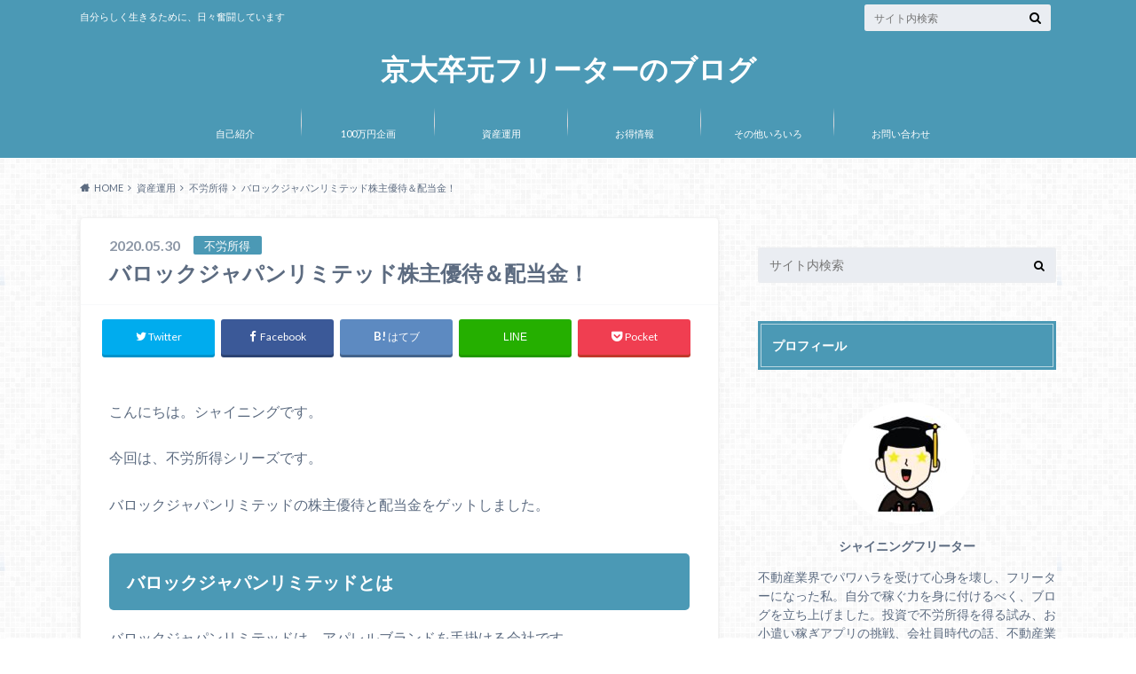

--- FILE ---
content_type: text/html; charset=UTF-8
request_url: https://shiningfreeter.com/baroque%E2%80%90japan-income/653/
body_size: 19658
content:
<!doctype html>
<html dir="ltr" lang="ja" prefix="og: https://ogp.me/ns#">

	<head>
		<meta charset="utf-8">

		<meta http-equiv="X-UA-Compatible" content="IE=edge">

		

		<meta name="HandheldFriendly" content="True">
		<meta name="MobileOptimized" content="320">
		<meta name="viewport" content="width=device-width, initial-scale=1"/>
		<link rel="icon" href="https://shiningfreeter.com/wp-content/uploads/2020/05/1588342607356.jpg">

		<link rel="pingback" href="https://shiningfreeter.com/xmlrpc.php">


<!-- GAタグ -->
<script>
  (function(i,s,o,g,r,a,m){i['GoogleAnalyticsObject']=r;i[r]=i[r]||function(){
  (i[r].q=i[r].q||[]).push(arguments)},i[r].l=1*new Date();a=s.createElement(o),
  m=s.getElementsByTagName(o)[0];a.async=1;a.src=g;m.parentNode.insertBefore(a,m)
  })(window,document,'script','//www.google-analytics.com/analytics.js','ga');

  ga('create', 'UA-164038352-1', 'auto');
  ga('send', 'pageview');

</script>

<!-- Google tag (gtag.js) -->
<script async src="https://www.googletagmanager.com/gtag/js?id=UA-164038352-1"></script>
<script>
  window.dataLayer = window.dataLayer || [];
  function gtag(){dataLayer.push(arguments);}
  gtag('js', new Date());

  gtag('config', 'UA-164038352-1');
</script>
</script>
<script>
  window.dataLayer = window.dataLayer || [];
  function gtag(){dataLayer.push(arguments);}
  gtag('js', new Date());

  gtag('config', 'UA-164038352-1');
</script>

<script data-ad-client="ca-pub-9674265146440541" async src="https://pagead2.googlesyndication.com/pagead/js/adsbygoogle.js"></script>
		
		<!-- All in One SEO 4.4.7.1 - aioseo.com -->
		<title>バロックジャパンリミテッド株主優待＆配当金！ | 京大卒元フリーターのブログ</title>
		<meta name="description" content="皆さんは、バロックジャパンリミテッドという上場会社をご存知でしょうか。今回は、バロックジャパンリミテッドの株主優待と配当金を受け取りましたので、そのご報告をします！" />
		<meta name="robots" content="max-image-preview:large" />
		<link rel="canonical" href="https://shiningfreeter.com/baroque%e2%80%90japan-income/653/" />
		<meta name="generator" content="All in One SEO (AIOSEO) 4.4.7.1" />
		<meta property="og:locale" content="ja_JP" />
		<meta property="og:site_name" content="京大卒フリーターが100万円を元手に稼ぐブログ" />
		<meta property="og:type" content="article" />
		<meta property="og:title" content="バロックジャパンリミテッド株主優待＆配当金！ | 京大卒元フリーターのブログ" />
		<meta property="og:description" content="皆さんは、バロックジャパンリミテッドという上場会社をご存知でしょうか。今回は、バロックジャパンリミテッドの株主優待と配当金を受け取りましたので、そのご報告をします！" />
		<meta property="og:url" content="https://shiningfreeter.com/baroque%e2%80%90japan-income/653/" />
		<meta property="article:published_time" content="2020-05-30T00:57:53+00:00" />
		<meta property="article:modified_time" content="2020-06-09T05:32:07+00:00" />
		<meta name="twitter:card" content="summary" />
		<meta name="twitter:site" content="@shiningfreeter" />
		<meta name="twitter:title" content="バロックジャパンリミテッド株主優待＆配当金！ | 京大卒元フリーターのブログ" />
		<meta name="twitter:description" content="皆さんは、バロックジャパンリミテッドという上場会社をご存知でしょうか。今回は、バロックジャパンリミテッドの株主優待と配当金を受け取りましたので、そのご報告をします！" />
		<script type="application/ld+json" class="aioseo-schema">
			{"@context":"https:\/\/schema.org","@graph":[{"@type":"Article","@id":"https:\/\/shiningfreeter.com\/baroque%e2%80%90japan-income\/653\/#article","name":"\u30d0\u30ed\u30c3\u30af\u30b8\u30e3\u30d1\u30f3\u30ea\u30df\u30c6\u30c3\u30c9\u682a\u4e3b\u512a\u5f85\uff06\u914d\u5f53\u91d1\uff01 | \u4eac\u5927\u5352\u5143\u30d5\u30ea\u30fc\u30bf\u30fc\u306e\u30d6\u30ed\u30b0","headline":"\u30d0\u30ed\u30c3\u30af\u30b8\u30e3\u30d1\u30f3\u30ea\u30df\u30c6\u30c3\u30c9\u682a\u4e3b\u512a\u5f85\uff06\u914d\u5f53\u91d1\uff01","author":{"@id":"https:\/\/shiningfreeter.com\/author\/shiningfreeter\/#author"},"publisher":{"@id":"https:\/\/shiningfreeter.com\/#person"},"image":{"@type":"ImageObject","url":"https:\/\/shiningfreeter.com\/wp-content\/uploads\/2020\/05\/IMG_20200529_231446.jpg","width":1402,"height":749},"datePublished":"2020-05-30T00:57:53+09:00","dateModified":"2020-06-09T05:32:07+09:00","inLanguage":"ja","mainEntityOfPage":{"@id":"https:\/\/shiningfreeter.com\/baroque%e2%80%90japan-income\/653\/#webpage"},"isPartOf":{"@id":"https:\/\/shiningfreeter.com\/baroque%e2%80%90japan-income\/653\/#webpage"},"articleSection":"\u4e0d\u52b4\u6240\u5f97, \u8cc7\u7523\u904b\u7528"},{"@type":"BreadcrumbList","@id":"https:\/\/shiningfreeter.com\/baroque%e2%80%90japan-income\/653\/#breadcrumblist","itemListElement":[{"@type":"ListItem","@id":"https:\/\/shiningfreeter.com\/#listItem","position":1,"item":{"@type":"WebPage","@id":"https:\/\/shiningfreeter.com\/","name":"\u5bb6","description":"\u4e0d\u52d5\u7523\u696d\u754c\u3067\u30d1\u30ef\u30cf\u30e9\u3092\u53d7\u3051\u3066\u5fc3\u8eab\u3092\u58ca\u3057\u3001\u30d5\u30ea\u30fc\u30bf\u30fc\u3092\u7d4c\u9a13\u3002\u81ea\u5206\u3067\u751f\u304d\u308b\u529b\u3092\u8eab\u306b\u3064\u3051\u308b\u3079\u304f\u3001\u30d6\u30ed\u30b0\u3092\u7acb\u3061\u4e0a\u3052\u904b\u55b6\u3057\u3066\u3044\u307e\u3059\u3002","url":"https:\/\/shiningfreeter.com\/"},"nextItem":"https:\/\/shiningfreeter.com\/baroque%e2%80%90japan-income\/#listItem"},{"@type":"ListItem","@id":"https:\/\/shiningfreeter.com\/baroque%e2%80%90japan-income\/#listItem","position":2,"item":{"@type":"WebPage","@id":"https:\/\/shiningfreeter.com\/baroque%e2%80%90japan-income\/","name":"\u30d0\u30ed\u30c3\u30af\u30b8\u30e3\u30d1\u30f3\u30ea\u30df\u30c6\u30c3\u30c9\u682a\u4e3b\u512a\u5f85\uff06\u914d\u5f53\u91d1\uff01","description":"\u7686\u3055\u3093\u306f\u3001\u30d0\u30ed\u30c3\u30af\u30b8\u30e3\u30d1\u30f3\u30ea\u30df\u30c6\u30c3\u30c9\u3068\u3044\u3046\u4e0a\u5834\u4f1a\u793e\u3092\u3054\u5b58\u77e5\u3067\u3057\u3087\u3046\u304b\u3002\u4eca\u56de\u306f\u3001\u30d0\u30ed\u30c3\u30af\u30b8\u30e3\u30d1\u30f3\u30ea\u30df\u30c6\u30c3\u30c9\u306e\u682a\u4e3b\u512a\u5f85\u3068\u914d\u5f53\u91d1\u3092\u53d7\u3051\u53d6\u308a\u307e\u3057\u305f\u306e\u3067\u3001\u305d\u306e\u3054\u5831\u544a\u3092\u3057\u307e\u3059\uff01","url":"https:\/\/shiningfreeter.com\/baroque%e2%80%90japan-income\/"},"previousItem":"https:\/\/shiningfreeter.com\/#listItem"}]},{"@type":"Person","@id":"https:\/\/shiningfreeter.com\/#person","name":"\u30b7\u30e3\u30a4\u30cb\u30f3\u30b0\u30d5\u30ea\u30fc\u30bf\u30fc","image":{"@type":"ImageObject","@id":"https:\/\/shiningfreeter.com\/baroque%e2%80%90japan-income\/653\/#personImage","url":"https:\/\/shiningfreeter.com\/wp-content\/uploads\/2020\/05\/1588342607356-e1591374394689.jpg","width":96,"height":96,"caption":"\u30b7\u30e3\u30a4\u30cb\u30f3\u30b0\u30d5\u30ea\u30fc\u30bf\u30fc"}},{"@type":"Person","@id":"https:\/\/shiningfreeter.com\/author\/shiningfreeter\/#author","url":"https:\/\/shiningfreeter.com\/author\/shiningfreeter\/","name":"\u30b7\u30e3\u30a4\u30cb\u30f3\u30b0\u30d5\u30ea\u30fc\u30bf\u30fc","image":{"@type":"ImageObject","@id":"https:\/\/shiningfreeter.com\/baroque%e2%80%90japan-income\/653\/#authorImage","url":"https:\/\/shiningfreeter.com\/wp-content\/uploads\/2020\/05\/1588342607356-e1591374394689.jpg","width":96,"height":96,"caption":"\u30b7\u30e3\u30a4\u30cb\u30f3\u30b0\u30d5\u30ea\u30fc\u30bf\u30fc"}},{"@type":"WebPage","@id":"https:\/\/shiningfreeter.com\/baroque%e2%80%90japan-income\/653\/#webpage","url":"https:\/\/shiningfreeter.com\/baroque%e2%80%90japan-income\/653\/","name":"\u30d0\u30ed\u30c3\u30af\u30b8\u30e3\u30d1\u30f3\u30ea\u30df\u30c6\u30c3\u30c9\u682a\u4e3b\u512a\u5f85\uff06\u914d\u5f53\u91d1\uff01 | \u4eac\u5927\u5352\u5143\u30d5\u30ea\u30fc\u30bf\u30fc\u306e\u30d6\u30ed\u30b0","description":"\u7686\u3055\u3093\u306f\u3001\u30d0\u30ed\u30c3\u30af\u30b8\u30e3\u30d1\u30f3\u30ea\u30df\u30c6\u30c3\u30c9\u3068\u3044\u3046\u4e0a\u5834\u4f1a\u793e\u3092\u3054\u5b58\u77e5\u3067\u3057\u3087\u3046\u304b\u3002\u4eca\u56de\u306f\u3001\u30d0\u30ed\u30c3\u30af\u30b8\u30e3\u30d1\u30f3\u30ea\u30df\u30c6\u30c3\u30c9\u306e\u682a\u4e3b\u512a\u5f85\u3068\u914d\u5f53\u91d1\u3092\u53d7\u3051\u53d6\u308a\u307e\u3057\u305f\u306e\u3067\u3001\u305d\u306e\u3054\u5831\u544a\u3092\u3057\u307e\u3059\uff01","inLanguage":"ja","isPartOf":{"@id":"https:\/\/shiningfreeter.com\/#website"},"breadcrumb":{"@id":"https:\/\/shiningfreeter.com\/baroque%e2%80%90japan-income\/653\/#breadcrumblist"},"author":{"@id":"https:\/\/shiningfreeter.com\/author\/shiningfreeter\/#author"},"creator":{"@id":"https:\/\/shiningfreeter.com\/author\/shiningfreeter\/#author"},"image":{"@type":"ImageObject","url":"https:\/\/shiningfreeter.com\/wp-content\/uploads\/2020\/05\/IMG_20200529_231446.jpg","@id":"https:\/\/shiningfreeter.com\/baroque%e2%80%90japan-income\/653\/#mainImage","width":1402,"height":749},"primaryImageOfPage":{"@id":"https:\/\/shiningfreeter.com\/baroque%e2%80%90japan-income\/653\/#mainImage"},"datePublished":"2020-05-30T00:57:53+09:00","dateModified":"2020-06-09T05:32:07+09:00"},{"@type":"WebSite","@id":"https:\/\/shiningfreeter.com\/#website","url":"https:\/\/shiningfreeter.com\/","name":"\u4eac\u5927\u5352\u5143\u30d5\u30ea\u30fc\u30bf\u30fc\u306e\u30d6\u30ed\u30b0","description":"\u81ea\u5206\u3089\u3057\u304f\u751f\u304d\u308b\u305f\u3081\u306b\u3001\u65e5\u3005\u596e\u95d8\u3057\u3066\u3044\u307e\u3059","inLanguage":"ja","publisher":{"@id":"https:\/\/shiningfreeter.com\/#person"}}]}
		</script>
		<script type="text/javascript" >
			window.ga=window.ga||function(){(ga.q=ga.q||[]).push(arguments)};ga.l=+new Date;
			ga('create', "UA-164038352-1", { 'cookieDomain': 'window.datalayer = window.datalayer || []; function gtag(){datalayer.push(arguments);} gtag(\'js\', new date()); gtag(\'config\', \'ua-164038352-1\');' } );
			ga('send', 'pageview');
		</script>
		<script async src="https://www.google-analytics.com/analytics.js"></script>
		<!-- All in One SEO -->

<link rel='dns-prefetch' href='//www.google.com' />
<link rel='dns-prefetch' href='//ajax.googleapis.com' />
<link rel='dns-prefetch' href='//www.googletagmanager.com' />
<link rel='dns-prefetch' href='//fonts.googleapis.com' />
<link rel='dns-prefetch' href='//maxcdn.bootstrapcdn.com' />
<link rel="alternate" type="application/rss+xml" title="京大卒元フリーターのブログ &raquo; フィード" href="https://shiningfreeter.com/feed/" />
<link rel="alternate" type="application/rss+xml" title="京大卒元フリーターのブログ &raquo; コメントフィード" href="https://shiningfreeter.com/comments/feed/" />
<link rel="alternate" type="application/rss+xml" title="京大卒元フリーターのブログ &raquo; バロックジャパンリミテッド株主優待＆配当金！ のコメントのフィード" href="https://shiningfreeter.com/baroque%e2%80%90japan-income/653/feed/" />
<script type="text/javascript">
window._wpemojiSettings = {"baseUrl":"https:\/\/s.w.org\/images\/core\/emoji\/14.0.0\/72x72\/","ext":".png","svgUrl":"https:\/\/s.w.org\/images\/core\/emoji\/14.0.0\/svg\/","svgExt":".svg","source":{"concatemoji":"https:\/\/shiningfreeter.com\/wp-includes\/js\/wp-emoji-release.min.js"}};
/*! This file is auto-generated */
!function(i,n){var o,s,e;function c(e){try{var t={supportTests:e,timestamp:(new Date).valueOf()};sessionStorage.setItem(o,JSON.stringify(t))}catch(e){}}function p(e,t,n){e.clearRect(0,0,e.canvas.width,e.canvas.height),e.fillText(t,0,0);var t=new Uint32Array(e.getImageData(0,0,e.canvas.width,e.canvas.height).data),r=(e.clearRect(0,0,e.canvas.width,e.canvas.height),e.fillText(n,0,0),new Uint32Array(e.getImageData(0,0,e.canvas.width,e.canvas.height).data));return t.every(function(e,t){return e===r[t]})}function u(e,t,n){switch(t){case"flag":return n(e,"\ud83c\udff3\ufe0f\u200d\u26a7\ufe0f","\ud83c\udff3\ufe0f\u200b\u26a7\ufe0f")?!1:!n(e,"\ud83c\uddfa\ud83c\uddf3","\ud83c\uddfa\u200b\ud83c\uddf3")&&!n(e,"\ud83c\udff4\udb40\udc67\udb40\udc62\udb40\udc65\udb40\udc6e\udb40\udc67\udb40\udc7f","\ud83c\udff4\u200b\udb40\udc67\u200b\udb40\udc62\u200b\udb40\udc65\u200b\udb40\udc6e\u200b\udb40\udc67\u200b\udb40\udc7f");case"emoji":return!n(e,"\ud83e\udef1\ud83c\udffb\u200d\ud83e\udef2\ud83c\udfff","\ud83e\udef1\ud83c\udffb\u200b\ud83e\udef2\ud83c\udfff")}return!1}function f(e,t,n){var r="undefined"!=typeof WorkerGlobalScope&&self instanceof WorkerGlobalScope?new OffscreenCanvas(300,150):i.createElement("canvas"),a=r.getContext("2d",{willReadFrequently:!0}),o=(a.textBaseline="top",a.font="600 32px Arial",{});return e.forEach(function(e){o[e]=t(a,e,n)}),o}function t(e){var t=i.createElement("script");t.src=e,t.defer=!0,i.head.appendChild(t)}"undefined"!=typeof Promise&&(o="wpEmojiSettingsSupports",s=["flag","emoji"],n.supports={everything:!0,everythingExceptFlag:!0},e=new Promise(function(e){i.addEventListener("DOMContentLoaded",e,{once:!0})}),new Promise(function(t){var n=function(){try{var e=JSON.parse(sessionStorage.getItem(o));if("object"==typeof e&&"number"==typeof e.timestamp&&(new Date).valueOf()<e.timestamp+604800&&"object"==typeof e.supportTests)return e.supportTests}catch(e){}return null}();if(!n){if("undefined"!=typeof Worker&&"undefined"!=typeof OffscreenCanvas&&"undefined"!=typeof URL&&URL.createObjectURL&&"undefined"!=typeof Blob)try{var e="postMessage("+f.toString()+"("+[JSON.stringify(s),u.toString(),p.toString()].join(",")+"));",r=new Blob([e],{type:"text/javascript"}),a=new Worker(URL.createObjectURL(r),{name:"wpTestEmojiSupports"});return void(a.onmessage=function(e){c(n=e.data),a.terminate(),t(n)})}catch(e){}c(n=f(s,u,p))}t(n)}).then(function(e){for(var t in e)n.supports[t]=e[t],n.supports.everything=n.supports.everything&&n.supports[t],"flag"!==t&&(n.supports.everythingExceptFlag=n.supports.everythingExceptFlag&&n.supports[t]);n.supports.everythingExceptFlag=n.supports.everythingExceptFlag&&!n.supports.flag,n.DOMReady=!1,n.readyCallback=function(){n.DOMReady=!0}}).then(function(){return e}).then(function(){var e;n.supports.everything||(n.readyCallback(),(e=n.source||{}).concatemoji?t(e.concatemoji):e.wpemoji&&e.twemoji&&(t(e.twemoji),t(e.wpemoji)))}))}((window,document),window._wpemojiSettings);
</script>
<style type="text/css">
img.wp-smiley,
img.emoji {
	display: inline !important;
	border: none !important;
	box-shadow: none !important;
	height: 1em !important;
	width: 1em !important;
	margin: 0 0.07em !important;
	vertical-align: -0.1em !important;
	background: none !important;
	padding: 0 !important;
}
</style>
	<link rel='stylesheet' id='wp-block-library-css' href='https://shiningfreeter.com/wp-includes/css/dist/block-library/style.min.css' type='text/css' media='all' />
<style id='classic-theme-styles-inline-css' type='text/css'>
/*! This file is auto-generated */
.wp-block-button__link{color:#fff;background-color:#32373c;border-radius:9999px;box-shadow:none;text-decoration:none;padding:calc(.667em + 2px) calc(1.333em + 2px);font-size:1.125em}.wp-block-file__button{background:#32373c;color:#fff;text-decoration:none}
</style>
<style id='global-styles-inline-css' type='text/css'>
body{--wp--preset--color--black: #000000;--wp--preset--color--cyan-bluish-gray: #abb8c3;--wp--preset--color--white: #ffffff;--wp--preset--color--pale-pink: #f78da7;--wp--preset--color--vivid-red: #cf2e2e;--wp--preset--color--luminous-vivid-orange: #ff6900;--wp--preset--color--luminous-vivid-amber: #fcb900;--wp--preset--color--light-green-cyan: #7bdcb5;--wp--preset--color--vivid-green-cyan: #00d084;--wp--preset--color--pale-cyan-blue: #8ed1fc;--wp--preset--color--vivid-cyan-blue: #0693e3;--wp--preset--color--vivid-purple: #9b51e0;--wp--preset--gradient--vivid-cyan-blue-to-vivid-purple: linear-gradient(135deg,rgba(6,147,227,1) 0%,rgb(155,81,224) 100%);--wp--preset--gradient--light-green-cyan-to-vivid-green-cyan: linear-gradient(135deg,rgb(122,220,180) 0%,rgb(0,208,130) 100%);--wp--preset--gradient--luminous-vivid-amber-to-luminous-vivid-orange: linear-gradient(135deg,rgba(252,185,0,1) 0%,rgba(255,105,0,1) 100%);--wp--preset--gradient--luminous-vivid-orange-to-vivid-red: linear-gradient(135deg,rgba(255,105,0,1) 0%,rgb(207,46,46) 100%);--wp--preset--gradient--very-light-gray-to-cyan-bluish-gray: linear-gradient(135deg,rgb(238,238,238) 0%,rgb(169,184,195) 100%);--wp--preset--gradient--cool-to-warm-spectrum: linear-gradient(135deg,rgb(74,234,220) 0%,rgb(151,120,209) 20%,rgb(207,42,186) 40%,rgb(238,44,130) 60%,rgb(251,105,98) 80%,rgb(254,248,76) 100%);--wp--preset--gradient--blush-light-purple: linear-gradient(135deg,rgb(255,206,236) 0%,rgb(152,150,240) 100%);--wp--preset--gradient--blush-bordeaux: linear-gradient(135deg,rgb(254,205,165) 0%,rgb(254,45,45) 50%,rgb(107,0,62) 100%);--wp--preset--gradient--luminous-dusk: linear-gradient(135deg,rgb(255,203,112) 0%,rgb(199,81,192) 50%,rgb(65,88,208) 100%);--wp--preset--gradient--pale-ocean: linear-gradient(135deg,rgb(255,245,203) 0%,rgb(182,227,212) 50%,rgb(51,167,181) 100%);--wp--preset--gradient--electric-grass: linear-gradient(135deg,rgb(202,248,128) 0%,rgb(113,206,126) 100%);--wp--preset--gradient--midnight: linear-gradient(135deg,rgb(2,3,129) 0%,rgb(40,116,252) 100%);--wp--preset--font-size--small: 13px;--wp--preset--font-size--medium: 20px;--wp--preset--font-size--large: 36px;--wp--preset--font-size--x-large: 42px;--wp--preset--spacing--20: 0.44rem;--wp--preset--spacing--30: 0.67rem;--wp--preset--spacing--40: 1rem;--wp--preset--spacing--50: 1.5rem;--wp--preset--spacing--60: 2.25rem;--wp--preset--spacing--70: 3.38rem;--wp--preset--spacing--80: 5.06rem;--wp--preset--shadow--natural: 6px 6px 9px rgba(0, 0, 0, 0.2);--wp--preset--shadow--deep: 12px 12px 50px rgba(0, 0, 0, 0.4);--wp--preset--shadow--sharp: 6px 6px 0px rgba(0, 0, 0, 0.2);--wp--preset--shadow--outlined: 6px 6px 0px -3px rgba(255, 255, 255, 1), 6px 6px rgba(0, 0, 0, 1);--wp--preset--shadow--crisp: 6px 6px 0px rgba(0, 0, 0, 1);}:where(.is-layout-flex){gap: 0.5em;}:where(.is-layout-grid){gap: 0.5em;}body .is-layout-flow > .alignleft{float: left;margin-inline-start: 0;margin-inline-end: 2em;}body .is-layout-flow > .alignright{float: right;margin-inline-start: 2em;margin-inline-end: 0;}body .is-layout-flow > .aligncenter{margin-left: auto !important;margin-right: auto !important;}body .is-layout-constrained > .alignleft{float: left;margin-inline-start: 0;margin-inline-end: 2em;}body .is-layout-constrained > .alignright{float: right;margin-inline-start: 2em;margin-inline-end: 0;}body .is-layout-constrained > .aligncenter{margin-left: auto !important;margin-right: auto !important;}body .is-layout-constrained > :where(:not(.alignleft):not(.alignright):not(.alignfull)){max-width: var(--wp--style--global--content-size);margin-left: auto !important;margin-right: auto !important;}body .is-layout-constrained > .alignwide{max-width: var(--wp--style--global--wide-size);}body .is-layout-flex{display: flex;}body .is-layout-flex{flex-wrap: wrap;align-items: center;}body .is-layout-flex > *{margin: 0;}body .is-layout-grid{display: grid;}body .is-layout-grid > *{margin: 0;}:where(.wp-block-columns.is-layout-flex){gap: 2em;}:where(.wp-block-columns.is-layout-grid){gap: 2em;}:where(.wp-block-post-template.is-layout-flex){gap: 1.25em;}:where(.wp-block-post-template.is-layout-grid){gap: 1.25em;}.has-black-color{color: var(--wp--preset--color--black) !important;}.has-cyan-bluish-gray-color{color: var(--wp--preset--color--cyan-bluish-gray) !important;}.has-white-color{color: var(--wp--preset--color--white) !important;}.has-pale-pink-color{color: var(--wp--preset--color--pale-pink) !important;}.has-vivid-red-color{color: var(--wp--preset--color--vivid-red) !important;}.has-luminous-vivid-orange-color{color: var(--wp--preset--color--luminous-vivid-orange) !important;}.has-luminous-vivid-amber-color{color: var(--wp--preset--color--luminous-vivid-amber) !important;}.has-light-green-cyan-color{color: var(--wp--preset--color--light-green-cyan) !important;}.has-vivid-green-cyan-color{color: var(--wp--preset--color--vivid-green-cyan) !important;}.has-pale-cyan-blue-color{color: var(--wp--preset--color--pale-cyan-blue) !important;}.has-vivid-cyan-blue-color{color: var(--wp--preset--color--vivid-cyan-blue) !important;}.has-vivid-purple-color{color: var(--wp--preset--color--vivid-purple) !important;}.has-black-background-color{background-color: var(--wp--preset--color--black) !important;}.has-cyan-bluish-gray-background-color{background-color: var(--wp--preset--color--cyan-bluish-gray) !important;}.has-white-background-color{background-color: var(--wp--preset--color--white) !important;}.has-pale-pink-background-color{background-color: var(--wp--preset--color--pale-pink) !important;}.has-vivid-red-background-color{background-color: var(--wp--preset--color--vivid-red) !important;}.has-luminous-vivid-orange-background-color{background-color: var(--wp--preset--color--luminous-vivid-orange) !important;}.has-luminous-vivid-amber-background-color{background-color: var(--wp--preset--color--luminous-vivid-amber) !important;}.has-light-green-cyan-background-color{background-color: var(--wp--preset--color--light-green-cyan) !important;}.has-vivid-green-cyan-background-color{background-color: var(--wp--preset--color--vivid-green-cyan) !important;}.has-pale-cyan-blue-background-color{background-color: var(--wp--preset--color--pale-cyan-blue) !important;}.has-vivid-cyan-blue-background-color{background-color: var(--wp--preset--color--vivid-cyan-blue) !important;}.has-vivid-purple-background-color{background-color: var(--wp--preset--color--vivid-purple) !important;}.has-black-border-color{border-color: var(--wp--preset--color--black) !important;}.has-cyan-bluish-gray-border-color{border-color: var(--wp--preset--color--cyan-bluish-gray) !important;}.has-white-border-color{border-color: var(--wp--preset--color--white) !important;}.has-pale-pink-border-color{border-color: var(--wp--preset--color--pale-pink) !important;}.has-vivid-red-border-color{border-color: var(--wp--preset--color--vivid-red) !important;}.has-luminous-vivid-orange-border-color{border-color: var(--wp--preset--color--luminous-vivid-orange) !important;}.has-luminous-vivid-amber-border-color{border-color: var(--wp--preset--color--luminous-vivid-amber) !important;}.has-light-green-cyan-border-color{border-color: var(--wp--preset--color--light-green-cyan) !important;}.has-vivid-green-cyan-border-color{border-color: var(--wp--preset--color--vivid-green-cyan) !important;}.has-pale-cyan-blue-border-color{border-color: var(--wp--preset--color--pale-cyan-blue) !important;}.has-vivid-cyan-blue-border-color{border-color: var(--wp--preset--color--vivid-cyan-blue) !important;}.has-vivid-purple-border-color{border-color: var(--wp--preset--color--vivid-purple) !important;}.has-vivid-cyan-blue-to-vivid-purple-gradient-background{background: var(--wp--preset--gradient--vivid-cyan-blue-to-vivid-purple) !important;}.has-light-green-cyan-to-vivid-green-cyan-gradient-background{background: var(--wp--preset--gradient--light-green-cyan-to-vivid-green-cyan) !important;}.has-luminous-vivid-amber-to-luminous-vivid-orange-gradient-background{background: var(--wp--preset--gradient--luminous-vivid-amber-to-luminous-vivid-orange) !important;}.has-luminous-vivid-orange-to-vivid-red-gradient-background{background: var(--wp--preset--gradient--luminous-vivid-orange-to-vivid-red) !important;}.has-very-light-gray-to-cyan-bluish-gray-gradient-background{background: var(--wp--preset--gradient--very-light-gray-to-cyan-bluish-gray) !important;}.has-cool-to-warm-spectrum-gradient-background{background: var(--wp--preset--gradient--cool-to-warm-spectrum) !important;}.has-blush-light-purple-gradient-background{background: var(--wp--preset--gradient--blush-light-purple) !important;}.has-blush-bordeaux-gradient-background{background: var(--wp--preset--gradient--blush-bordeaux) !important;}.has-luminous-dusk-gradient-background{background: var(--wp--preset--gradient--luminous-dusk) !important;}.has-pale-ocean-gradient-background{background: var(--wp--preset--gradient--pale-ocean) !important;}.has-electric-grass-gradient-background{background: var(--wp--preset--gradient--electric-grass) !important;}.has-midnight-gradient-background{background: var(--wp--preset--gradient--midnight) !important;}.has-small-font-size{font-size: var(--wp--preset--font-size--small) !important;}.has-medium-font-size{font-size: var(--wp--preset--font-size--medium) !important;}.has-large-font-size{font-size: var(--wp--preset--font-size--large) !important;}.has-x-large-font-size{font-size: var(--wp--preset--font-size--x-large) !important;}
.wp-block-navigation a:where(:not(.wp-element-button)){color: inherit;}
:where(.wp-block-post-template.is-layout-flex){gap: 1.25em;}:where(.wp-block-post-template.is-layout-grid){gap: 1.25em;}
:where(.wp-block-columns.is-layout-flex){gap: 2em;}:where(.wp-block-columns.is-layout-grid){gap: 2em;}
.wp-block-pullquote{font-size: 1.5em;line-height: 1.6;}
</style>
<link rel='stylesheet' id='contact-form-7-css' href='https://shiningfreeter.com/wp-content/plugins/contact-form-7/includes/css/styles.css' type='text/css' media='all' />
<link rel='stylesheet' id='style-css' href='https://shiningfreeter.com/wp-content/themes/albatros/style.css' type='text/css' media='all' />
<link rel='stylesheet' id='child-style-css' href='https://shiningfreeter.com/wp-content/themes/albatros_custom/style.css' type='text/css' media='all' />
<link rel='stylesheet' id='shortcode-css' href='https://shiningfreeter.com/wp-content/themes/albatros/library/css/shortcode.css' type='text/css' media='all' />
<link rel='stylesheet' id='gf_Oswald-css' href='//fonts.googleapis.com/css?family=Oswald%3A400%2C300%2C700' type='text/css' media='all' />
<link rel='stylesheet' id='gf_Lato-css' href='//fonts.googleapis.com/css?family=Lato%3A400%2C700%2C400italic%2C700italic' type='text/css' media='all' />
<link rel='stylesheet' id='fontawesome-css' href='//maxcdn.bootstrapcdn.com/font-awesome/4.6.0/css/font-awesome.min.css' type='text/css' media='all' />
<script type='text/javascript' src='//ajax.googleapis.com/ajax/libs/jquery/1.12.2/jquery.min.js' id='jquery-js'></script>
<script type='text/javascript' src='https://www.googletagmanager.com/gtag/js?id=UA-164038352-1' id='google_gtagjs-js' async></script>
<script id="google_gtagjs-js-after" type="text/javascript">
window.dataLayer = window.dataLayer || [];function gtag(){dataLayer.push(arguments);}
gtag('js', new Date());
gtag('config', 'UA-164038352-1', {"anonymize_ip":true} );
</script>
<link rel="https://api.w.org/" href="https://shiningfreeter.com/wp-json/" /><link rel="alternate" type="application/json" href="https://shiningfreeter.com/wp-json/wp/v2/posts/653" /><link rel='shortlink' href='https://shiningfreeter.com/?p=653' />
<link rel="alternate" type="application/json+oembed" href="https://shiningfreeter.com/wp-json/oembed/1.0/embed?url=https%3A%2F%2Fshiningfreeter.com%2Fbaroque%25e2%2580%2590japan-income%2F653%2F" />
<link rel="alternate" type="text/xml+oembed" href="https://shiningfreeter.com/wp-json/oembed/1.0/embed?url=https%3A%2F%2Fshiningfreeter.com%2Fbaroque%25e2%2580%2590japan-income%2F653%2F&#038;format=xml" />
<meta name="generator" content="Site Kit by Google 1.9.0" /><style type="text/css">
body{color: #5c6b80;}
a{color: #4B99B5;}
a:hover{color: #74B7CF;}
#main .article footer .post-categories li a,#main .article footer .tags a{  background: #4B99B5;  border:1px solid #4B99B5;}
#main .article footer .tags a{color:#4B99B5; background: none;}
#main .article footer .post-categories li a:hover,#main .article footer .tags a:hover{ background:#74B7CF;  border-color:#74B7CF;}
input[type="text"],input[type="password"],input[type="datetime"],input[type="datetime-local"],input[type="date"],input[type="month"],input[type="time"],input[type="week"],input[type="number"],input[type="email"],input[type="url"],input[type="search"],input[type="tel"],input[type="color"],select,textarea,.field { background-color: #eaedf2;}
/*ヘッダー*/
.header{background: #4b99b5;}
.header .subnav .site_description,.header .mobile_site_description{color:  #ffffff;}
.nav li a,.subnav .linklist li a,.subnav .linklist li a:before {color: #fff;}
.nav li a:hover,.subnav .linklist li a:hover{color:#FFFF00;}
.subnav .contactbutton a{background: #235d72;}
.subnav .contactbutton a:hover{background:#3F7E94;}
@media only screen and (min-width: 768px) {
	.nav ul {background: #2f4e72;}
	.nav li ul.sub-menu li a{color: #B0B4BA;}
}
/*メインエリア*/
.byline .cat-name{background: #4b99b5; color:  #ffffff;}
.widgettitle {background: #4b99b5; color:  #ffffff;}
.widget li a:after{color: #4b99b5!important;}

/* 投稿ページ吹き出し見出し */
.single .entry-content h2{background: #4b99b5;}
.single .entry-content h2:after{border-top-color:#4b99b5;}
/* リスト要素 */
.entry-content ul li:before{ background: #4b99b5;}
.entry-content ol li:before{ background: #4b99b5;}
/* カテゴリーラベル */
.single .authorbox .author-newpost li .cat-name,.related-box li .cat-name{ background: #4b99b5;color:  #ffffff;}
/* CTA */
.cta-inner{ background: #2f4e72;}
/* ローカルナビ */
.local-nav .title a{ background: #4B99B5;}
.local-nav .current_page_item a{color:#4B99B5;}
/* ランキングバッジ */
ul.wpp-list li a:before{background: #4b99b5;color:  #ffffff;}
/* アーカイブのボタン */
.readmore a{border:1px solid #4B99B5;color:#4B99B5;}
.readmore a:hover{background:#4B99B5;color:#fff;}
/* ボタンの色 */
.btn-wrap a{background: #4B99B5;border: 1px solid #4B99B5;}
.btn-wrap a:hover{background: #74B7CF;}
.btn-wrap.simple a{border:1px solid #4B99B5;color:#4B99B5;}
.btn-wrap.simple a:hover{background:#4B99B5;}
/* コメント */
.blue-btn, .comment-reply-link, #submit { background-color: #4B99B5; }
.blue-btn:hover, .comment-reply-link:hover, #submit:hover, .blue-btn:focus, .comment-reply-link:focus, #submit:focus {background-color: #74B7CF; }
/* サイドバー */
.widget a{text-decoration:none; color:#666;}
.widget a:hover{color:#999;}
/*フッター*/
#footer-top{background-color: #2f4e72; color: #97a1b2;}
.footer a,#footer-top a{color: #B0B4BA;}
#footer-top .widgettitle{color: #97a1b2;}
.footer {background-color: #2f4e72;color: #97a1b2;}
.footer-links li:before{ color: #4b99b5;}
/* ページネーション */
.pagination a, .pagination span,.page-links a , .page-links ul > li > span{color: #4B99B5;}
.pagination a:hover, .pagination a:focus,.page-links a:hover, .page-links a:focus{background-color: #4B99B5;}
.pagination .current:hover, .pagination .current:focus{color: #74B7CF;}
</style>
<script async src="//pagead2.googlesyndication.com/pagead/js/adsbygoogle.js"></script> <script>
(adsbygoogle = window.adsbygoogle || []).push({
google_ad_client: "ca-pub-9674265146440541",
enable_page_level_ads: true,
tag_partner: "site_kit"
});
</script>
		<style type="text/css" id="custom-background-css">
body.custom-background { background-image: url("https://shiningfreeter.com/wp-content/themes/albatros/library/images/body_bg01.png"); background-position: left top; background-size: auto; background-repeat: repeat; background-attachment: scroll; }
</style>
			<style type="text/css" id="wp-custom-css">
			/* 余白を大きくする */
.single .entry-content h2{
 padding: 0.9em 1em;
}
/* 吹き出し下の▼を消す */
.single .entry-content h2:before,
.single .entry-content h2:after{
 content:none;
}
/* アイコンを丸くする */
.profileimg {
border-radius: 50%;
}

		</style>
		

	</head>

	<body class="post-template-default single single-post postid-653 single-format-standard custom-background">

		<div id="container">

					
			<header class="header headercenter" role="banner">

				<div id="inner-header" class="wrap cf">


					
<div id="logo">
																		<p class="h1 text"><a href="https://shiningfreeter.com">京大卒元フリーターのブログ</a></p>
											</div>					
					
					<div class="subnav cf">
										<p class="site_description">自分らしく生きるために、日々奮闘しています</p>
										
										
										
					<form role="search" method="get" id="searchform" class="searchform" action="https://shiningfreeter.com/">
    <div>
        <label for="s" class="screen-reader-text"></label>
        <input type="search" id="s" name="s" value="" placeholder="サイト内検索" /><button type="submit" id="searchsubmit" ><i class="fa fa-search"></i></button>
    </div>
</form>					</div>

					<nav id="g_nav" role="navigation">
						<ul id="menu-%e3%83%9b%e3%83%bc%e3%83%a0" class="nav top-nav cf"><li id="menu-item-37" class="menu-item menu-item-type-post_type menu-item-object-page menu-item-37"><a href="https://shiningfreeter.com/self-introduction-and-concept/">自己紹介</a></li>
<li id="menu-item-1908" class="menu-item menu-item-type-taxonomy menu-item-object-category menu-item-has-children menu-item-1908"><a href="https://shiningfreeter.com/category/hundred/">100万円企画</a>
<ul class="sub-menu">
	<li id="menu-item-1910" class="menu-item menu-item-type-taxonomy menu-item-object-category menu-item-1910"><a href="https://shiningfreeter.com/category/hundred/laxus-lending/">ラクサス（バッグ貸出し）</a></li>
	<li id="menu-item-1911" class="menu-item menu-item-type-taxonomy menu-item-object-category menu-item-1911"><a href="https://shiningfreeter.com/category/hundred/foreignx/">FX</a></li>
</ul>
</li>
<li id="menu-item-1909" class="menu-item menu-item-type-taxonomy menu-item-object-category current-post-ancestor current-menu-parent current-post-parent menu-item-1909"><a href="https://shiningfreeter.com/category/investment-unearnedincome/">資産運用</a></li>
<li id="menu-item-1917" class="menu-item menu-item-type-taxonomy menu-item-object-category menu-item-1917"><a href="https://shiningfreeter.com/category/%e3%81%8a%e5%be%97%e6%83%85%e5%a0%b1/">お得情報</a></li>
<li id="menu-item-1912" class="menu-item menu-item-type-taxonomy menu-item-object-category menu-item-has-children menu-item-1912"><a href="https://shiningfreeter.com/category/miscellaneousness/">その他いろいろ</a>
<ul class="sub-menu">
	<li id="menu-item-1914" class="menu-item menu-item-type-taxonomy menu-item-object-category menu-item-1914"><a href="https://shiningfreeter.com/category/miscellaneousness/realestate/">不動産関連</a></li>
	<li id="menu-item-1916" class="menu-item menu-item-type-taxonomy menu-item-object-category menu-item-1916"><a href="https://shiningfreeter.com/category/miscellaneousness/company/">会社員時代の記憶</a></li>
	<li id="menu-item-1915" class="menu-item menu-item-type-taxonomy menu-item-object-category menu-item-1915"><a href="https://shiningfreeter.com/category/miscellaneousness/viewoflife-money/">人生観やお金の話</a></li>
	<li id="menu-item-1913" class="menu-item menu-item-type-taxonomy menu-item-object-category menu-item-1913"><a href="https://shiningfreeter.com/category/miscellaneousness/others/">その他</a></li>
</ul>
</li>
<li id="menu-item-76" class="menu-item menu-item-type-post_type menu-item-object-page menu-item-76"><a href="https://shiningfreeter.com/contact/">お問い合わせ</a></li>
</ul>
					</nav>

				</div>

			</header>


<div id="breadcrumb" class="breadcrumb inner wrap cf"><ul itemscope itemtype="http://schema.org/BreadcrumbList"><li itemprop="itemListElement" itemscope itemtype="http://schema.org/ListItem" class="bc_homelink"><a itemprop="item" href="https://shiningfreeter.com/"><span itemprop="name">HOME</span></a><meta itemprop="position" content="1" /></li><li itemprop="itemListElement" itemscope itemtype="http://schema.org/ListItem"><a itemprop="item" href="https://shiningfreeter.com/category/investment-unearnedincome/"><span itemprop="name">資産運用</span></a><meta itemprop="position" content="2" /></li><li itemprop="itemListElement" itemscope itemtype="http://schema.org/ListItem"><a itemprop="item" href="https://shiningfreeter.com/category/investment-unearnedincome/unearned-income/"><span itemprop="name">不労所得</span></a><meta itemprop="position" content="3" /></li><li itemprop="itemListElement" itemscope itemtype="http://schema.org/ListItem" class="bc_posttitle"><span itemprop="name">バロックジャパンリミテッド株主優待＆配当金！</span><meta itemprop="position" content="4" /></li></ul></div>

			<div id="content">

				<div id="inner-content" class="wrap cf">

					<main id="main" class="m-all t-2of3 d-5of7 cf" role="main">

						

		              <article id="post-653" class="post-653 post type-post status-publish format-standard has-post-thumbnail hentry category-unearned-income category-investment-unearnedincome article cf" role="article">
		
		                <header class="article-header entry-header">
		                  <p class="byline entry-meta vcard">
			                		
							<span class="date entry-date updated" itemprop="datePublished" datetime="2020-05-30">2020.05.30</span>
			                <span class="cat-name cat-id-10">不労所得</span>
			                <span class="author" style="display: none;"><span class="fn">シャイニングフリーター</span></span>
		
		                  </p>
		
		
		                  <h1 class="entry-title single-title" itemprop="headline" rel="bookmark">バロックジャパンリミテッド株主優待＆配当金！</h1>
		
		                </header>
		
						
												
<div class="share short">

<div class="sns">
<ul class="cf">

<li class="twitter"> 
<a target="blank" href="//twitter.com/intent/tweet?url=https%3A%2F%2Fshiningfreeter.com%2Fbaroque%25e2%2580%2590japan-income%2F653%2F&text=%E3%83%90%E3%83%AD%E3%83%83%E3%82%AF%E3%82%B8%E3%83%A3%E3%83%91%E3%83%B3%E3%83%AA%E3%83%9F%E3%83%86%E3%83%83%E3%83%89%E6%A0%AA%E4%B8%BB%E5%84%AA%E5%BE%85%EF%BC%86%E9%85%8D%E5%BD%93%E9%87%91%EF%BC%81&via=shiningfreeter&tw_p=tweetbutton" onclick="window.open(this.href, 'tweetwindow', 'width=550, height=450,personalbar=0,toolbar=0,scrollbars=1,resizable=1'); return false;"><i class="fa fa-twitter"></i><span class="text">Twitter</span><span class="count"></span></a>
</li>

<li class="facebook">
<a href="http://www.facebook.com/sharer.php?src=bm&u=https%3A%2F%2Fshiningfreeter.com%2Fbaroque%25e2%2580%2590japan-income%2F653%2F&t=<br />
<b>Warning</b>:  Undefined variable $title_encode in <b>/home/shiningfree/shiningfreeter.com/public_html/wp-content/themes/albatros/parts_sns_short.php</b> on line <b>18</b><br />
" onclick="javascript:window.open(this.href, '', 'menubar=no,toolbar=no,resizable=yes,scrollbars=yes,height=300,width=600');return false;"><i class="fa fa-facebook"></i>
<span class="text">Facebook</span><span class="count"></span></a>
</li>

<li class="hatebu">       
<a href="//b.hatena.ne.jp/add?mode=confirm&url=https://shiningfreeter.com/baroque%e2%80%90japan-income/653/&title=%E3%83%90%E3%83%AD%E3%83%83%E3%82%AF%E3%82%B8%E3%83%A3%E3%83%91%E3%83%B3%E3%83%AA%E3%83%9F%E3%83%86%E3%83%83%E3%83%89%E6%A0%AA%E4%B8%BB%E5%84%AA%E5%BE%85%EF%BC%86%E9%85%8D%E5%BD%93%E9%87%91%EF%BC%81" onclick="window.open(this.href, 'HBwindow', 'width=600, height=400, menubar=no, toolbar=no, scrollbars=yes'); return false;" target="_blank"><span class="text">はてブ</span><span class="count"></span></a>
</li>

<li class="line">
<a href="//line.me/R/msg/text/?<br />
<b>Warning</b>:  Undefined variable $title_encode in <b>/home/shiningfree/shiningfreeter.com/public_html/wp-content/themes/albatros/parts_sns_short.php</b> on line <b>27</b><br />
%0Ahttps%3A%2F%2Fshiningfreeter.com%2Fbaroque%25e2%2580%2590japan-income%2F653%2F"><span>LINE</span></a>
</li>     

<li class="pocket">
<a href="//getpocket.com/edit?url=https://shiningfreeter.com/baroque%e2%80%90japan-income/653/&title=バロックジャパンリミテッド株主優待＆配当金！" onclick="window.open(this.href, 'FBwindow', 'width=550, height=350, menubar=no, toolbar=no, scrollbars=yes'); return false;"><i class="fa fa-get-pocket"></i><span class="text">Pocket</span><span class="count"></span></a></li>
</ul>
</div> 


</div>						
																			
		                <section class="entry-content cf" itemprop="articleBody">

													<div class="add titleunder">
								<div id="custom_html-13" class="widget_text widget widget_custom_html"><div class="textwidget custom-html-widget"><script data-ad-client="ca-pub-9674265146440541" async src="https://pagead2.googlesyndication.com/pagead/js/adsbygoogle.js"></script></div></div>							</div>
						

						
<p>こんにちは。シャイニングです。</p>



<p>今回は、不労所得シリーズです。</p>



<p><span class="marker-under">バロックジャパンリミテッドの株主優待と配当金をゲット</span>しました。</p>



<h2 class="wp-block-heading">バロックジャパンリミテッドとは</h2>



<p>バロックジャパンリミテッドは、アパレルブランドを手掛ける会社です。</p>



<p>いくつか例を挙げると…</p>



<p>　</p>



<p>・<strong>MOUSSY</strong>（マウジー）</p>



<p>・<strong>AZUL　BY　MOUSSY</strong> (アズール　バイ　マウジー)</p>



<p>・<strong>SLY</strong>（スライ）</p>



<p>・<strong>rienda</strong>（リエンダ）</p>



<p>　</p>



<p>などがあります。ショッピングモールの専門店でよく見かける印象ですね。</p>



<h2 class="wp-block-heading">株主優待＆配当金</h2>



<p class="has-text-align-center">　<img decoding="async" fetchpriority="high" width="1402" height="749" class="wp-image-674" style="width: 400px;" src="https://shiningfreeter.com/wp-content/uploads/2020/05/IMG_20200529_231446.jpg" alt="" srcset="https://shiningfreeter.com/wp-content/uploads/2020/05/IMG_20200529_231446.jpg 1402w, https://shiningfreeter.com/wp-content/uploads/2020/05/IMG_20200529_231446-300x160.jpg 300w, https://shiningfreeter.com/wp-content/uploads/2020/05/IMG_20200529_231446-1024x547.jpg 1024w, https://shiningfreeter.com/wp-content/uploads/2020/05/IMG_20200529_231446-768x410.jpg 768w" sizes="(max-width: 1402px) 100vw, 1402px" /></p>



<p>バロックジャパンリミテッドの株主優待は、2,000円分の自社商品券です。</p>



<p>大学生の頃は、ファッションに興味を持っていたものの、今はユニクロとかGUで2パターンぐらいセットがあれば十分な私。</p>



<p>AZULで服を見ても、「うーん、イケイケな感じだなぁ」という印象です。</p>



<p>　</p>



<p>そんな自分は、<span class="marker-under-red">安売りの時にボクサーパンツを購入</span>します(笑)</p>



<p>　</p>



<p>1年に何回かセールがありますが、その時にお店に行くと、ボクサーパンツが800→500円ぐらいになっているんですよね。</p>



<p>　</p>



<p>それを<span class="marker-under-blue">4枚買うと2,000円ちょうど</span>。<strong>消費税の200円は支払う</strong>ことになりますが、200円でパンツ4枚なら超お得です（そう思いませんか？笑）</p>



<p>　</p>



<p>そして、配当金もゲットしました～</p>



<p class="has-text-align-center">　<img decoding="async" width="1672" height="838" class="wp-image-675" style="width: 400px;" src="https://shiningfreeter.com/wp-content/uploads/2020/05/IMG_20200529_230603.jpg" alt="" srcset="https://shiningfreeter.com/wp-content/uploads/2020/05/IMG_20200529_230603.jpg 1672w, https://shiningfreeter.com/wp-content/uploads/2020/05/IMG_20200529_230603-300x150.jpg 300w, https://shiningfreeter.com/wp-content/uploads/2020/05/IMG_20200529_230603-1024x513.jpg 1024w, https://shiningfreeter.com/wp-content/uploads/2020/05/IMG_20200529_230603-768x385.jpg 768w, https://shiningfreeter.com/wp-content/uploads/2020/05/IMG_20200529_230603-1536x770.jpg 1536w" sizes="(max-width: 1672px) 100vw, 1672px" /></p>



<p><span class="marker-under">100株保有で3,800円</span>いただきました。</p>



<p>私の取得単価が805円なので、<span class="marker-under-blue">配当利回りは4.7％です</span>。高配当ですね。</p>



<h2 class="wp-block-heading">シャイニング投資状況</h2>



<p class="has-text-align-center">　<img decoding="async" width="640" height="427" class="wp-image-462" style="width: 350px;" src="https://shiningfreeter.com/wp-content/uploads/2020/05/3154351_s-1.jpg" alt="" srcset="https://shiningfreeter.com/wp-content/uploads/2020/05/3154351_s-1.jpg 640w, https://shiningfreeter.com/wp-content/uploads/2020/05/3154351_s-1-300x200.jpg 300w" sizes="(max-width: 640px) 100vw, 640px" /></p>



<p>シャイニングの投資状況ですが、<span class="marker-under-red">2018年の12月にNISA口座805円で１００株購入</span>しています。</p>



<p>　</p>



<p>購入後は900円以上をキープしていましたが、コロナショックで一時期500円台になりました。</p>



<p>　</p>



<p>現在は600円程度ですので、<span class="marker-under">今売却すれば、約2万円の損失</span>になります。</p>



<p>　<div class="voice cf l"><figure class="icon"><img src="https://shiningfreeter.com/wp-content/uploads/2020/06/sasasi.png"><figcaption class="name">まさし</figcaption></figure><div class="voicecomment">当時は、数日でドーンと下がって、また元に戻ったんですよね！</div></div>



<p>そう。まさし君。当時はね、上手く買えたんだよね～。</p>



<p>　</p>



<p>株主総会へ行き、社長のお言葉に力強さを感じましたので、<span class="marker-under-blue">保有を継続する予定</span>です。</p>



<p>　</p>



<p>コロナショック後は、株価が回復するとみており、それまでは配当金を受け取って、実質の取得単価を下げていきたいです。</p>



<p>　</p>



<p>NISA口座のため、保有期間は5年間（2018～2022）まで配当金と売却益が非課税になります。</p>



<p>　</p>



<p>配当金一株３８円が継続される場合は、４年間で(2018年は12月購入のため、配当金受け取れず)、<span class="marker-under-blue">15,200円を取得できます</span>。</p>



<p>　</p>



<p>単純に考えて、<span class="marker-under-red">2022年</span>に80,500円（取得単価）－15,200円(配当金分)＝<span class="marker-under-red">65,300円以上で売ることができれば、実質お得ですね</span>。</p>



<p>　</p>



<p>もちろん<strong>株主優待は年間4,000円分届く</strong>ので、それについても考慮すると、65,300円以下の売却となってもお得といえそうです。</p>



<p>　</p>



<p>それではまた(^^)/</p>



<p>　</p>



<p>先日株主総会へ行ってきましたので、そちらもどうぞ。</p>



<figure class="wp-block-embed-wordpress wp-block-embed is-type-wp-embed is-provider-京大卒フリーターが-100-万円を元手に稼ぐブログ"><div class="wp-block-embed__wrapper">
<blockquote class="wp-embedded-content" data-secret="6ePOu9bnZK"><a href="https://shiningfreeter.com/baroque-japan/589/">バロックジャパンリミテッド株主総会で社長にお会いしました</a></blockquote><iframe title="&#8220;バロックジャパンリミテッド株主総会で社長にお会いしました&#8221; &#8212; 京大卒フリーターが100万円を元手に稼ぐブログ" class="wp-embedded-content" sandbox="allow-scripts" security="restricted" style="position: absolute; clip: rect(1px, 1px, 1px, 1px);" src="https://shiningfreeter.com/baroque-japan/589/embed/#?secret=6ePOu9bnZK" data-secret="6ePOu9bnZK" width="600" height="338" frameborder="0" marginwidth="0" marginheight="0" scrolling="no"></iframe>
</div></figure>



<p>　</p>



<p>　</p>

													<div class="add">
								<div id="custom_html-16" class="widget_text widget widget_custom_html"><div class="textwidget custom-html-widget"><script data-ad-client="ca-pub-9674265146440541" async src="https://pagead2.googlesyndication.com/pagead/js/adsbygoogle.js"></script></div></div>							</div>
						
		                </section>

												
						



						

												<div class="sharewrap">
										            <h3>投稿シェアはこちらから!</h3>
					    							
<div class="share">

<div class="sns">
<ul class="cf">

<li class="twitter"> 
<a target="blank" href="//twitter.com/intent/tweet?url=https%3A%2F%2Fshiningfreeter.com%2Fbaroque%25e2%2580%2590japan-income%2F653%2F&text=%E3%83%90%E3%83%AD%E3%83%83%E3%82%AF%E3%82%B8%E3%83%A3%E3%83%91%E3%83%B3%E3%83%AA%E3%83%9F%E3%83%86%E3%83%83%E3%83%89%E6%A0%AA%E4%B8%BB%E5%84%AA%E5%BE%85%EF%BC%86%E9%85%8D%E5%BD%93%E9%87%91%EF%BC%81&via=shiningfreeter&tw_p=tweetbutton" onclick="window.open(this.href, 'tweetwindow', 'width=550, height=450,personalbar=0,toolbar=0,scrollbars=1,resizable=1'); return false;"><i class="fa fa-twitter"></i><span class="text">Twitter</span><span class="count"></span></a>
</li>

<li class="facebook">
<a href="http://www.facebook.com/sharer.php?src=bm&u=https%3A%2F%2Fshiningfreeter.com%2Fbaroque%25e2%2580%2590japan-income%2F653%2F&t=%E3%83%90%E3%83%AD%E3%83%83%E3%82%AF%E3%82%B8%E3%83%A3%E3%83%91%E3%83%B3%E3%83%AA%E3%83%9F%E3%83%86%E3%83%83%E3%83%89%E6%A0%AA%E4%B8%BB%E5%84%AA%E5%BE%85%EF%BC%86%E9%85%8D%E5%BD%93%E9%87%91%EF%BC%81" onclick="javascript:window.open(this.href, '', 'menubar=no,toolbar=no,resizable=yes,scrollbars=yes,height=300,width=600');return false;"><i class="fa fa-facebook"></i>
<span class="text">Facebook</span><span class="count"></span></a>
</li>

<li class="hatebu">       
<a href="//b.hatena.ne.jp/add?mode=confirm&url=https://shiningfreeter.com/baroque%e2%80%90japan-income/653/&title=%E3%83%90%E3%83%AD%E3%83%83%E3%82%AF%E3%82%B8%E3%83%A3%E3%83%91%E3%83%B3%E3%83%AA%E3%83%9F%E3%83%86%E3%83%83%E3%83%89%E6%A0%AA%E4%B8%BB%E5%84%AA%E5%BE%85%EF%BC%86%E9%85%8D%E5%BD%93%E9%87%91%EF%BC%81" onclick="window.open(this.href, 'HBwindow', 'width=600, height=400, menubar=no, toolbar=no, scrollbars=yes'); return false;" target="_blank"><span class="text">はてブ</span><span class="count"></span></a>
</li>

<li class="line">
<a href="//line.me/R/msg/text/?%E3%83%90%E3%83%AD%E3%83%83%E3%82%AF%E3%82%B8%E3%83%A3%E3%83%91%E3%83%B3%E3%83%AA%E3%83%9F%E3%83%86%E3%83%83%E3%83%89%E6%A0%AA%E4%B8%BB%E5%84%AA%E5%BE%85%EF%BC%86%E9%85%8D%E5%BD%93%E9%87%91%EF%BC%81%0Ahttps%3A%2F%2Fshiningfreeter.com%2Fbaroque%25e2%2580%2590japan-income%2F653%2F"><span class="text">LINE</span></a>
</li>     

<li class="pocket">
<a href="//getpocket.com/edit?url=https://shiningfreeter.com/baroque%e2%80%90japan-income/653/&title=バロックジャパンリミテッド株主優待＆配当金！" onclick="window.open(this.href, 'FBwindow', 'width=550, height=350, menubar=no, toolbar=no, scrollbars=yes'); return false;"><i class="fa fa-get-pocket"></i><span class="text">Pocket</span><span class="count"></span></a></li>


<li class="feedly">
<a href="https://feedly.com/i/subscription/feed/https%3A%2F%2Fshiningfreeter.com%2Ffeed%2F"  target="blank"><i class="fa fa-rss"></i><span class="text">feedly</span><span class="count"></span></a></li>    
</ul>
</div>
</div>						</div>
												
						
						

  
  	<div id="respond" class="comment-respond">
		<h3 id="reply-title" class="comment-reply-title">コメントを残す <small><a rel="nofollow" id="cancel-comment-reply-link" href="/baroque%E2%80%90japan-income/653/#respond" style="display:none;">コメントをキャンセル</a></small></h3><form action="https://shiningfreeter.com/wp-comments-post.php" method="post" id="commentform" class="comment-form" novalidate><p class="comment-notes"><span id="email-notes">メールアドレスが公開されることはありません。</span> <span class="required-field-message"><span class="required">※</span> が付いている欄は必須項目です</span></p><p class="comment-form-comment"><label for="comment">コメント <span class="required">※</span></label> <textarea id="comment" name="comment" cols="45" rows="8" maxlength="65525" required></textarea></p><p class="comment-form-author"><label for="author">名前 <span class="required">※</span></label> <input id="author" name="author" type="text" value="" size="30" maxlength="245" autocomplete="name" required /></p>
<p class="comment-form-email"><label for="email">メール <span class="required">※</span></label> <input id="email" name="email" type="email" value="" size="30" maxlength="100" aria-describedby="email-notes" autocomplete="email" required /></p>
<p class="comment-form-url"><label for="url">サイト</label> <input id="url" name="url" type="url" value="" size="30" maxlength="200" autocomplete="url" /></p>
<p class="comment-form-cookies-consent"><input id="wp-comment-cookies-consent" name="wp-comment-cookies-consent" type="checkbox" value="yes" /> <label for="wp-comment-cookies-consent">次回のコメントで使用するためブラウザーに自分の名前、メールアドレス、サイトを保存する。</label></p>
<p><img src="https://shiningfreeter.com/wp-content/plugins/siteguard/really-simple-captcha/tmp/1249702221.png" alt="CAPTCHA"></p><p><label for="siteguard_captcha">上に表示された文字を入力してください。</label><br /><input type="text" name="siteguard_captcha" id="siteguard_captcha" class="input" value="" size="10" aria-required="true" /><input type="hidden" name="siteguard_captcha_prefix" id="siteguard_captcha_prefix" value="1249702221" /></p><p class="form-submit"><input name="submit" type="submit" id="submit" class="submit" value="コメントを送信" /> <input type='hidden' name='comment_post_ID' value='653' id='comment_post_ID' />
<input type='hidden' name='comment_parent' id='comment_parent' value='0' />
</p></form>	</div><!-- #respond -->
	

		                <footer class="article-footer">

							<div class="category-newpost-wrap">
							<h3><a href="https://shiningfreeter.com/category/investment-unearnedincome/unearned-income/" rel="category tag">不労所得</a> / <a href="https://shiningfreeter.com/category/investment-unearnedincome/" rel="category tag">資産運用</a>の最新記事</h3>
														<ul class="category-newpost cf">
																					<li class="cf"><span class="date">2020.09.17</span><a href="https://shiningfreeter.com/infrastructurefund/69/" title="【投資関連】高利回り、注目のインフラファンドについて"> 【投資関連】高利回り、注目のインフラファンドについて</a></li>
														<li class="cf"><span class="date">2020.05.30</span><a href="https://shiningfreeter.com/baroque%e2%80%90japan-income/653/" title="バロックジャパンリミテッド株主優待＆配当金！"> バロックジャパンリミテッド株主優待＆配当金！</a></li>
														<li class="cf"><span class="date">2020.05.11</span><a href="https://shiningfreeter.com/ion/376/" title="【投資関連】イオンの配当金ゲット。議決権行使で3,000円もらえる!?"> 【投資関連】イオンの配当金ゲット。議決権行使で3,000円もらえる!?</a></li>
														<li class="cf"><span class="date">2020.04.23</span><a href="https://shiningfreeter.com/unearnedincome-introduction/4/" title="不労所得を得て人生を豊かにする（導入編）"> 不労所得を得て人生を豊かにする（導入編）</a></li>
																					</ul>
							</div>
	
			                <ul class="post-categories">
	<li><a href="https://shiningfreeter.com/category/investment-unearnedincome/unearned-income/" rel="category tag">不労所得</a></li>
	<li><a href="https://shiningfreeter.com/category/investment-unearnedincome/" rel="category tag">資産運用</a></li></ul>			
			                		
		                </footer>
						
		              </article>
		

						<div class="authorbox">
							<div class="inbox">
								<div class="profile cf">
									<h2 class="h_ttl"><span class="gf">ABOUT</span>この記事をかいた人</h2>
										<img src="https://shiningfreeter.com/wp-content/uploads/2020/05/1588342607356-150x150.jpg" width="150" height="150" alt="シャイニングフリーター" class="avatar avatar-150 wp-user-avatar wp-user-avatar-150 alignnone photo" />										<p class="name author"><a href="https://shiningfreeter.com/author/shiningfreeter/" title="シャイニングフリーター の投稿" rel="author">シャイニングフリーター</a></p>
										<div class="profile_description">
											京大卒フリーター。教師を目指し、大学では文学と教育学を学ぶ。ご縁があって民間企業に就職するも、パワハラで体調を崩し退職。
パソコンと元手100万円を握りしめ、稼ぐ力を身に着けるべく、今日も奮闘する。										</div>
										<div class="author_sns">
											<ul>
												<li><a href="https://shiningfreeter.com" target="_blank"><i class="fa fa-globe"></i>WebSite</a></li>
												<li><a href="https://twitter.com/shiningfreeter" rel="nofollow" target="_blank"><i class="fa fa-twitter fa-lg"></i>Twitter</a></li>
											</ul>
										</div>
								</div>
							
							
								<div class="author-newpost cf">
									<h2 class="h_ttl"><span class="gf">NEW POST</span>最新の記事</h2>
										<ul>
																																								<li>
											<a href="https://shiningfreeter.com/ononoyuki/2580/">
											<figure class="eyecatch">
																			                <img width="300" height="200" src="https://shiningfreeter.com/wp-content/uploads/2024/08/045e5d95b4ce3ee77a000d73385987a0-300x200.png" class="attachment-home-thum size-home-thum wp-post-image" alt="小野の雪" decoding="async" loading="lazy" />																						</figure>
												<span class="cat-name">古文現代語訳</span>
												<time class="date">2024.8.20</time>
												<h3 class="ttl">
												小野の雪 【伊勢物語】現代語訳！京大卒、国語教員免許保持者が解説します！												</h3>
											</a>
										</li>
																				<li>
											<a href="https://shiningfreeter.com/tukiyaaranu/2567/">
											<figure class="eyecatch">
																			                <img width="300" height="200" src="https://shiningfreeter.com/wp-content/uploads/2024/08/342dacff78449a6a0ba28f0be9e75ab3-300x200.png" class="attachment-home-thum size-home-thum wp-post-image" alt="月やあらぬ" decoding="async" loading="lazy" />																						</figure>
												<span class="cat-name">古文現代語訳</span>
												<time class="date">2024.8.15</time>
												<h3 class="ttl">
												月やあらぬ 【伊勢物語】現代語訳！京大卒、国語教員免許保持者が解説！												</h3>
											</a>
										</li>
																				<li>
											<a href="https://shiningfreeter.com/yasashikuroudo/2499/">
											<figure class="eyecatch">
																			                <img width="300" height="200" src="https://shiningfreeter.com/wp-content/uploads/2024/02/79e403fa51feed6332b4c13276e5b080-300x200.png" class="attachment-home-thum size-home-thum wp-post-image" alt="やさし蔵人" decoding="async" loading="lazy" />																						</figure>
												<span class="cat-name">古文現代語訳</span>
												<time class="date">2024.8.13</time>
												<h3 class="ttl">
												「やさし蔵人」【今物語】現代語訳！京大文学部卒、国語教員免許保持者が解説！												</h3>
											</a>
										</li>
																				<li>
											<a href="https://shiningfreeter.com/karinotukai/2598/">
											<figure class="eyecatch">
																			                <img width="300" height="200" src="https://shiningfreeter.com/wp-content/uploads/2024/08/1ff74f6b7fb0a1fd1e00223658df7562-300x200.png" class="attachment-home-thum size-home-thum wp-post-image" alt="狩りの使ひ" decoding="async" loading="lazy" />																						</figure>
												<span class="cat-name">古文現代語訳</span>
												<time class="date">2024.8.12</time>
												<h3 class="ttl">
												狩りの使ひ 【伊勢物語】を現代語訳！京大卒、国語教員免許保持者が解説！												</h3>
											</a>
										</li>
																														</ul>
								</div>
							</div>
													
							<div class="np-post">	
								<div class="navigation">
																<div class="prev"><a href="https://shiningfreeter.com/mistake/535/" rel="prev">ミスをすることは悪いことじゃない。 それは上達するためには必ず必要なもの。 ただし、同じミスはしないこと。</a></div>
																								<div class="next"><a href="https://shiningfreeter.com/fx3/679/" rel="next">FXで稼ぐ(３)5月のトレード結果発表！</a></div>
																</div>
							</div>
						</div>



	
			  <div class="related-box original-related cf">
    <div class="inbox">
	    <h2 class="related-h h_ttl"><span class="gf">RECOMMEND</span>こちらの記事も人気です。</h2>
		    <div class="related-post">
				<ul class="related-list cf">

  	        <li rel="bookmark" title="【絶望の運用報告】確定拠出年金の運用企画(7)（2021年3月21日時点）">
		        <a href="https://shiningfreeter.com/defined-pension7/2199/" rel=\"bookmark" title="【絶望の運用報告】確定拠出年金の運用企画(7)（2021年3月21日時点）" class="title">
		        	<figure class="eyecatch">
	        	                <img width="300" height="200" src="https://shiningfreeter.com/wp-content/uploads/2020/10/2799544_s-1-300x200.jpg" class="attachment-home-thum size-home-thum wp-post-image" alt="" decoding="async" loading="lazy" srcset="https://shiningfreeter.com/wp-content/uploads/2020/10/2799544_s-1-300x200.jpg 300w, https://shiningfreeter.com/wp-content/uploads/2020/10/2799544_s-1.jpg 640w" sizes="(max-width: 300px) 100vw, 300px" />	        		            </figure>
					<span class="cat-name">資産運用</span>
					<time class="date">2021.3.21</time>
					<h3 class="ttl">
【絶望の運用報告】確定拠出年金の運用企画(7)（2021年3月21日時点）					</h3>
				</a>
	        </li>
  	        <li rel="bookmark" title="不労所得を得て人生を豊かにする（導入編）">
		        <a href="https://shiningfreeter.com/unearnedincome-introduction/4/" rel=\"bookmark" title="不労所得を得て人生を豊かにする（導入編）" class="title">
		        	<figure class="eyecatch">
	        	                <img width="300" height="200" src="https://shiningfreeter.com/wp-content/uploads/2020/04/720447_s.jpg" class="attachment-home-thum size-home-thum wp-post-image" alt="" decoding="async" loading="lazy" srcset="https://shiningfreeter.com/wp-content/uploads/2020/04/720447_s.jpg 640w, https://shiningfreeter.com/wp-content/uploads/2020/04/720447_s-300x200.jpg 300w" sizes="(max-width: 300px) 100vw, 300px" />	        		            </figure>
					<span class="cat-name">不労所得</span>
					<time class="date">2020.4.23</time>
					<h3 class="ttl">
不労所得を得て人生を豊かにする（導入編）					</h3>
				</a>
	        </li>
  	        <li rel="bookmark" title="ヤマダ電機の株を買って利回りを上げる、悪魔的方法論。">
		        <a href="https://shiningfreeter.com/tyamada-denki/124/" rel=\"bookmark" title="ヤマダ電機の株を買って利回りを上げる、悪魔的方法論。" class="title">
		        	<figure class="eyecatch">
	        	                <img width="300" height="200" src="https://shiningfreeter.com/wp-content/uploads/2020/04/yamada1-e1594583997303-300x200.png" class="attachment-home-thum size-home-thum wp-post-image" alt="" decoding="async" loading="lazy" />	        		            </figure>
					<span class="cat-name">投資関連</span>
					<time class="date">2020.7.13</time>
					<h3 class="ttl">
ヤマダ電機の株を買って利回りを上げる、悪魔的方法論。					</h3>
				</a>
	        </li>
  	        <li rel="bookmark" title="【投資関連】イオンの配当金ゲット。議決権行使で3,000円もらえる!?">
		        <a href="https://shiningfreeter.com/ion/376/" rel=\"bookmark" title="【投資関連】イオンの配当金ゲット。議決権行使で3,000円もらえる!?" class="title">
		        	<figure class="eyecatch">
	        	                <img width="300" height="200" src="https://shiningfreeter.com/wp-content/uploads/2020/05/2528445_s.jpg" class="attachment-home-thum size-home-thum wp-post-image" alt="" decoding="async" loading="lazy" srcset="https://shiningfreeter.com/wp-content/uploads/2020/05/2528445_s.jpg 640w, https://shiningfreeter.com/wp-content/uploads/2020/05/2528445_s-300x200.jpg 300w" sizes="(max-width: 300px) 100vw, 300px" />	        		            </figure>
					<span class="cat-name">不労所得</span>
					<time class="date">2020.5.11</time>
					<h3 class="ttl">
【投資関連】イオンの配当金ゲット。議決権行使で3,000円もらえる!?					</h3>
				</a>
	        </li>
  	        <li rel="bookmark" title="SFPホールディングスの株主優待が到着！">
		        <a href="https://shiningfreeter.com/sfphd/575/" rel=\"bookmark" title="SFPホールディングスの株主優待が到着！" class="title">
		        	<figure class="eyecatch">
	        	                <img width="300" height="148" src="https://shiningfreeter.com/wp-content/uploads/2020/05/IMG_20200523_174951-scaled.jpg" class="attachment-home-thum size-home-thum wp-post-image" alt="" decoding="async" loading="lazy" srcset="https://shiningfreeter.com/wp-content/uploads/2020/05/IMG_20200523_174951-scaled.jpg 2560w, https://shiningfreeter.com/wp-content/uploads/2020/05/IMG_20200523_174951-300x149.jpg 300w, https://shiningfreeter.com/wp-content/uploads/2020/05/IMG_20200523_174951-1024x507.jpg 1024w, https://shiningfreeter.com/wp-content/uploads/2020/05/IMG_20200523_174951-768x380.jpg 768w, https://shiningfreeter.com/wp-content/uploads/2020/05/IMG_20200523_174951-1536x760.jpg 1536w, https://shiningfreeter.com/wp-content/uploads/2020/05/IMG_20200523_174951-2048x1014.jpg 2048w" sizes="(max-width: 300px) 100vw, 300px" />	        		            </figure>
					<span class="cat-name">投資関連</span>
					<time class="date">2020.11.16</time>
					<h3 class="ttl">
SFPホールディングスの株主優待が到着！					</h3>
				</a>
	        </li>
  	        <li rel="bookmark" title="確定拠出年金の運用企画(４)運用報告（2020年12月9日時点）">
		        <a href="https://shiningfreeter.com/kakutei4/1946/" rel=\"bookmark" title="確定拠出年金の運用企画(４)運用報告（2020年12月9日時点）" class="title">
		        	<figure class="eyecatch">
	        	                <img width="300" height="200" src="https://shiningfreeter.com/wp-content/uploads/2020/10/2799544_s-1-300x200.jpg" class="attachment-home-thum size-home-thum wp-post-image" alt="" decoding="async" loading="lazy" srcset="https://shiningfreeter.com/wp-content/uploads/2020/10/2799544_s-1-300x200.jpg 300w, https://shiningfreeter.com/wp-content/uploads/2020/10/2799544_s-1.jpg 640w" sizes="(max-width: 300px) 100vw, 300px" />	        		            </figure>
					<span class="cat-name">資産運用</span>
					<time class="date">2020.12.9</time>
					<h3 class="ttl">
確定拠出年金の運用企画(４)運用報告（2020年12月9日時点）					</h3>
				</a>
	        </li>
  	        <li rel="bookmark" title="10万円台無敵の株！？「日本信号」の配当金をゲット">
		        <a href="https://shiningfreeter.com/nippon-signal/961/" rel=\"bookmark" title="10万円台無敵の株！？「日本信号」の配当金をゲット" class="title">
		        	<figure class="eyecatch">
	        	                <img width="300" height="200" src="https://shiningfreeter.com/wp-content/uploads/2020/06/IMG_20200609_062413-300x200.jpg" class="attachment-home-thum size-home-thum wp-post-image" alt="" decoding="async" loading="lazy" />	        		            </figure>
					<span class="cat-name">投資関連</span>
					<time class="date">2020.6.9</time>
					<h3 class="ttl">
10万円台無敵の株！？「日本信号」の配当金をゲット					</h3>
				</a>
	        </li>
  	        <li rel="bookmark" title="手数料の高さ=サービスの手厚さ？？？　証券口座の選び方を知ろう。">
		        <a href="https://shiningfreeter.com/stock-account/1670/" rel=\"bookmark" title="手数料の高さ=サービスの手厚さ？？？　証券口座の選び方を知ろう。" class="title">
		        	<figure class="eyecatch">
	        	                <img width="300" height="200" src="https://shiningfreeter.com/wp-content/uploads/2020/08/2770426_s-300x200.jpg" class="attachment-home-thum size-home-thum wp-post-image" alt="" decoding="async" loading="lazy" />	        		            </figure>
					<span class="cat-name">資産運用</span>
					<time class="date">2020.9.22</time>
					<h3 class="ttl">
手数料の高さ=サービスの手厚さ？？？　証券口座の選び方を知ろう。					</h3>
				</a>
	        </li>
  
  			</ul>
	    </div>
    </div>
</div>
  	

						
						

					</main>

									<div id="sidebar1" class="sidebar m-all t-1of3 d-2of7 last-col cf" role="complementary">
					
					 
					
											<div class="add">
							<div id="custom_html-15" class="widget_text widget widget_custom_html"><div class="textwidget custom-html-widget"></div></div>						</div>
										
										
					
											<div id="search-2" class="widget widget_search"><form role="search" method="get" id="searchform" class="searchform" action="https://shiningfreeter.com/">
    <div>
        <label for="s" class="screen-reader-text"></label>
        <input type="search" id="s" name="s" value="" placeholder="サイト内検索" /><button type="submit" id="searchsubmit" ><i class="fa fa-search"></i></button>
    </div>
</form></div><div id="text-2" class="widget widget_text"><h4 class="widgettitle"><span>プロフィール</span></h4>			<div class="textwidget"><p><center><br />
<img decoding="async" loading="lazy" class="profileimg" src="https://shiningfreeter.com/wp-content/uploads/2020/05/1588342607356-e1591374394689.jpg" width="150" height="150" /></center></p>
<p style="text-align: center;"><strong>シャイニングフリーター</strong></p>
<p>不動産業界でパワハラを受けて心身を壊し、フリーターになった私。自分で稼ぐ力を身に付けるべく、ブログを立ち上げました。投資で不労所得を得る試み、お小遣い稼ぎアプリの挑戦、会社員時代の話、不動産業界の話、人生経験、保有資格など、幅広いテーマを扱っています。</p>
<p><center><a class="twitter-follow-button" href="https://twitter.com/shiningfreeter?ref_src=twsrc%5Etfw" data-size="large" data-lang="ja" data-show-count="false">Follow @shiningfreeter</a><script async src="https://platform.twitter.com/widgets.js" charset="utf-8"></script></center></p>
</div>
		</div><div id="recent-posts-2" class="widget widget_recent_entries"><h4 class="widgettitle"><span>最近の投稿</span></h4>			<ul>
								
				<li class="cf">
					<a class="cf" href="https://shiningfreeter.com/ononoyuki/2580/" title="小野の雪 【伊勢物語】現代語訳！京大卒、国語教員免許保持者が解説します！">
												<figure class="eyecatch">
							<img width="300" height="200" src="https://shiningfreeter.com/wp-content/uploads/2024/08/045e5d95b4ce3ee77a000d73385987a0-300x200.png" class="attachment-home-thum size-home-thum wp-post-image" alt="小野の雪" decoding="async" loading="lazy" />						</figure>
												小野の雪 【伊勢物語】現代語訳！京大卒、国語教員免許保持者が解説します！											</a>
				</li>
								
				<li class="cf">
					<a class="cf" href="https://shiningfreeter.com/tukiyaaranu/2567/" title="月やあらぬ 【伊勢物語】現代語訳！京大卒、国語教員免許保持者が解説！">
												<figure class="eyecatch">
							<img width="300" height="200" src="https://shiningfreeter.com/wp-content/uploads/2024/08/342dacff78449a6a0ba28f0be9e75ab3-300x200.png" class="attachment-home-thum size-home-thum wp-post-image" alt="月やあらぬ" decoding="async" loading="lazy" />						</figure>
												月やあらぬ 【伊勢物語】現代語訳！京大卒、国語教員免許保持者が解説！											</a>
				</li>
								
				<li class="cf">
					<a class="cf" href="https://shiningfreeter.com/yasashikuroudo/2499/" title="「やさし蔵人」【今物語】現代語訳！京大文学部卒、国語教員免許保持者が解説！">
												<figure class="eyecatch">
							<img width="300" height="200" src="https://shiningfreeter.com/wp-content/uploads/2024/02/79e403fa51feed6332b4c13276e5b080-300x200.png" class="attachment-home-thum size-home-thum wp-post-image" alt="やさし蔵人" decoding="async" loading="lazy" />						</figure>
												「やさし蔵人」【今物語】現代語訳！京大文学部卒、国語教員免許保持者が解説！											</a>
				</li>
								
				<li class="cf">
					<a class="cf" href="https://shiningfreeter.com/karinotukai/2598/" title="狩りの使ひ 【伊勢物語】を現代語訳！京大卒、国語教員免許保持者が解説！">
												<figure class="eyecatch">
							<img width="300" height="200" src="https://shiningfreeter.com/wp-content/uploads/2024/08/1ff74f6b7fb0a1fd1e00223658df7562-300x200.png" class="attachment-home-thum size-home-thum wp-post-image" alt="狩りの使ひ" decoding="async" loading="lazy" />						</figure>
												狩りの使ひ 【伊勢物語】を現代語訳！京大卒、国語教員免許保持者が解説！											</a>
				</li>
								
				<li class="cf">
					<a class="cf" href="https://shiningfreeter.com/tuiniyukumiti/2588/" title="つひにゆく道 【伊勢物語】現代語訳を京大卒、国語教員免許保持者が解説！">
												<figure class="eyecatch">
							<img width="300" height="200" src="https://shiningfreeter.com/wp-content/uploads/2024/08/3cc5211dd35dbcf4ff358045ba961f8f-300x200.png" class="attachment-home-thum size-home-thum wp-post-image" alt="つひにいく道" decoding="async" loading="lazy" />						</figure>
												つひにゆく道 【伊勢物語】現代語訳を京大卒、国語教員免許保持者が解説！											</a>
				</li>
							</ul>
			 
			</div><div id="archives-2" class="widget widget_archive"><h4 class="widgettitle"><span>アーカイブ</span></h4>
			<ul>
					<li><a href='https://shiningfreeter.com/date/2024/08/'>2024年8月</a></li>
	<li><a href='https://shiningfreeter.com/date/2024/07/'>2024年7月</a></li>
	<li><a href='https://shiningfreeter.com/date/2024/02/'>2024年2月</a></li>
	<li><a href='https://shiningfreeter.com/date/2024/01/'>2024年1月</a></li>
	<li><a href='https://shiningfreeter.com/date/2023/12/'>2023年12月</a></li>
	<li><a href='https://shiningfreeter.com/date/2023/10/'>2023年10月</a></li>
	<li><a href='https://shiningfreeter.com/date/2023/04/'>2023年4月</a></li>
	<li><a href='https://shiningfreeter.com/date/2021/04/'>2021年4月</a></li>
	<li><a href='https://shiningfreeter.com/date/2021/03/'>2021年3月</a></li>
	<li><a href='https://shiningfreeter.com/date/2021/02/'>2021年2月</a></li>
	<li><a href='https://shiningfreeter.com/date/2021/01/'>2021年1月</a></li>
	<li><a href='https://shiningfreeter.com/date/2020/12/'>2020年12月</a></li>
	<li><a href='https://shiningfreeter.com/date/2020/11/'>2020年11月</a></li>
	<li><a href='https://shiningfreeter.com/date/2020/10/'>2020年10月</a></li>
	<li><a href='https://shiningfreeter.com/date/2020/09/'>2020年9月</a></li>
	<li><a href='https://shiningfreeter.com/date/2020/08/'>2020年8月</a></li>
	<li><a href='https://shiningfreeter.com/date/2020/07/'>2020年7月</a></li>
	<li><a href='https://shiningfreeter.com/date/2020/06/'>2020年6月</a></li>
	<li><a href='https://shiningfreeter.com/date/2020/05/'>2020年5月</a></li>
	<li><a href='https://shiningfreeter.com/date/2020/04/'>2020年4月</a></li>
			</ul>

			</div>					
					
				</div>

				</div>

			</div>



<div id="page-top">
	<a href="#header" title="ページトップへ"><i class="fa fa-chevron-up"></i></a>
</div>

							<div id="footer-top" class="cf">
					<div class="inner wrap">
													<div class="m-all t-1of2 d-1of3">
							<div id="pages-3" class="widget footerwidget widget_pages"><h4 class="widgettitle"><span>カテゴリー</span></h4>
			<ul>
				<li class="page_item page-item-22"><a href="https://shiningfreeter.com/self-introduction-and-concept/">自己紹介</a></li>
<li class="page_item page-item-23"><a href="https://shiningfreeter.com/100-challenge/">100万円企画(稼ぐ取組み)</a></li>
<li class="page_item page-item-25"><a href="https://shiningfreeter.com/investment-unearnedincome/">資産運用</a></li>
<li class="page_item page-item-42"><a href="https://shiningfreeter.com/goodvalue/">☆お得情報☆</a></li>
<li class="page_item page-item-26"><a href="https://shiningfreeter.com/column/">その他いろいろ</a></li>
			</ul>

			</div>							</div>
												
												
													<div class="m-all t-1of2 d-1of3">
							<div id="pages-5" class="widget footerwidget widget_pages"><h4 class="widgettitle"><span>リンク</span></h4>
			<ul>
				<li class="page_item page-item-30"><a href="https://shiningfreeter.com/contact/">お問い合わせ</a></li>
<li class="page_item page-item-3"><a href="https://shiningfreeter.com/privacy-policy/">プライバシーポリシー</a></li>
<li class="page_item page-item-97"><a href="https://shiningfreeter.com/blogconcept/">【当ブログコンセプト】会社員として人生の大半を過ごすことに意味を見出せるのか</a></li>
			</ul>

			</div>							</div>
											</div>
				</div>
			
			<footer id="footer" class="footer" role="contentinfo">
				<div id="inner-footer" class="wrap cf">
					<div class="m-all t-3of5 d-4of7">
						<nav role="navigation">
													</nav>
					</div>
					<div class="m-all t-2of5 d-3of7">
						<p class="source-org copyright">&copy;Copyright2026 <a href="https://shiningfreeter.com" rel="nofollow">京大卒元フリーターのブログ</a>.All Rights Reserved.</p>
					</div>
				</div>

			</footer>
		</div>


<script type='text/javascript' id='contact-form-7-js-extra'>
/* <![CDATA[ */
var wpcf7 = {"apiSettings":{"root":"https:\/\/shiningfreeter.com\/wp-json\/contact-form-7\/v1","namespace":"contact-form-7\/v1"}};
/* ]]> */
</script>
<script type='text/javascript' src='https://shiningfreeter.com/wp-content/plugins/contact-form-7/includes/js/scripts.js' id='contact-form-7-js'></script>
<script id="google-invisible-recaptcha-js-before" type="text/javascript">
var renderInvisibleReCaptcha = function() {

    for (var i = 0; i < document.forms.length; ++i) {
        var form = document.forms[i];
        var holder = form.querySelector('.inv-recaptcha-holder');

        if (null === holder) continue;
		holder.innerHTML = '';

         (function(frm){
			var cf7SubmitElm = frm.querySelector('.wpcf7-submit');
            var holderId = grecaptcha.render(holder,{
                'sitekey': '6LeSF-0UAAAAAM_vCm_E7FA8jK5bZ4X9tC4FtMlw', 'size': 'invisible', 'badge' : 'inline',
                'callback' : function (recaptchaToken) {
					if((null !== cf7SubmitElm) && (typeof jQuery != 'undefined')){jQuery(frm).submit();grecaptcha.reset(holderId);return;}
					 HTMLFormElement.prototype.submit.call(frm);
                },
                'expired-callback' : function(){grecaptcha.reset(holderId);}
            });

			if(null !== cf7SubmitElm && (typeof jQuery != 'undefined') ){
				jQuery(cf7SubmitElm).off('click').on('click', function(clickEvt){
					clickEvt.preventDefault();
					grecaptcha.execute(holderId);
				});
			}
			else
			{
				frm.onsubmit = function (evt){evt.preventDefault();grecaptcha.execute(holderId);};
			}


        })(form);
    }
};
</script>
<script type='text/javascript' async defer src='https://www.google.com/recaptcha/api.js?onload=renderInvisibleReCaptcha&#038;render=explicit' id='google-invisible-recaptcha-js'></script>
<script type='text/javascript' src='https://shiningfreeter.com/wp-content/themes/albatros/library/js/libs/jquery.meanmenu.min.js' id='jquery.meanmenu-js'></script>
<script type='text/javascript' src='https://shiningfreeter.com/wp-content/themes/albatros/library/js/scripts.js' id='main-js-js'></script>
<script type='text/javascript' src='https://shiningfreeter.com/wp-content/themes/albatros/library/js/libs/modernizr.custom.min.js' id='css-modernizr-js'></script>
<script type='text/javascript' src='https://shiningfreeter.com/wp-includes/js/wp-embed.min.js' id='wp-embed-js'></script>

	</body>

</html>

--- FILE ---
content_type: text/html; charset=utf-8
request_url: https://www.google.com/recaptcha/api2/aframe
body_size: -86
content:
<!DOCTYPE HTML><html><head><meta http-equiv="content-type" content="text/html; charset=UTF-8"></head><body><script nonce="T2gV4SX9dj9NiBHtwmHAgw">/** Anti-fraud and anti-abuse applications only. See google.com/recaptcha */ try{var clients={'sodar':'https://pagead2.googlesyndication.com/pagead/sodar?'};window.addEventListener("message",function(a){try{if(a.source===window.parent){var b=JSON.parse(a.data);var c=clients[b['id']];if(c){var d=document.createElement('img');d.src=c+b['params']+'&rc='+(localStorage.getItem("rc::a")?sessionStorage.getItem("rc::b"):"");window.document.body.appendChild(d);sessionStorage.setItem("rc::e",parseInt(sessionStorage.getItem("rc::e")||0)+1);localStorage.setItem("rc::h",'1769791752369');}}}catch(b){}});window.parent.postMessage("_grecaptcha_ready", "*");}catch(b){}</script></body></html>

--- FILE ---
content_type: text/plain
request_url: https://www.google-analytics.com/j/collect?v=1&_v=j102&a=156640415&t=pageview&_s=1&dl=https%3A%2F%2Fshiningfreeter.com%2Fbaroque%25E2%2580%2590japan-income%2F653%2F&ul=en-us%40posix&dt=%E3%83%90%E3%83%AD%E3%83%83%E3%82%AF%E3%82%B8%E3%83%A3%E3%83%91%E3%83%B3%E3%83%AA%E3%83%9F%E3%83%86%E3%83%83%E3%83%89%E6%A0%AA%E4%B8%BB%E5%84%AA%E5%BE%85%EF%BC%86%E9%85%8D%E5%BD%93%E9%87%91%EF%BC%81%20%7C%20%E4%BA%AC%E5%A4%A7%E5%8D%92%E5%85%83%E3%83%95%E3%83%AA%E3%83%BC%E3%82%BF%E3%83%BC%E3%81%AE%E3%83%96%E3%83%AD%E3%82%B0&sr=1280x720&vp=1280x720&_u=IEBAAEABAAAAACAAI~&jid=693662367&gjid=153227602&cid=562588188.1769791750&tid=UA-164038352-1&_gid=1737415670.1769791750&_r=1&_slc=1&z=1706679214
body_size: -451
content:
2,cG-9772T3J4Z0